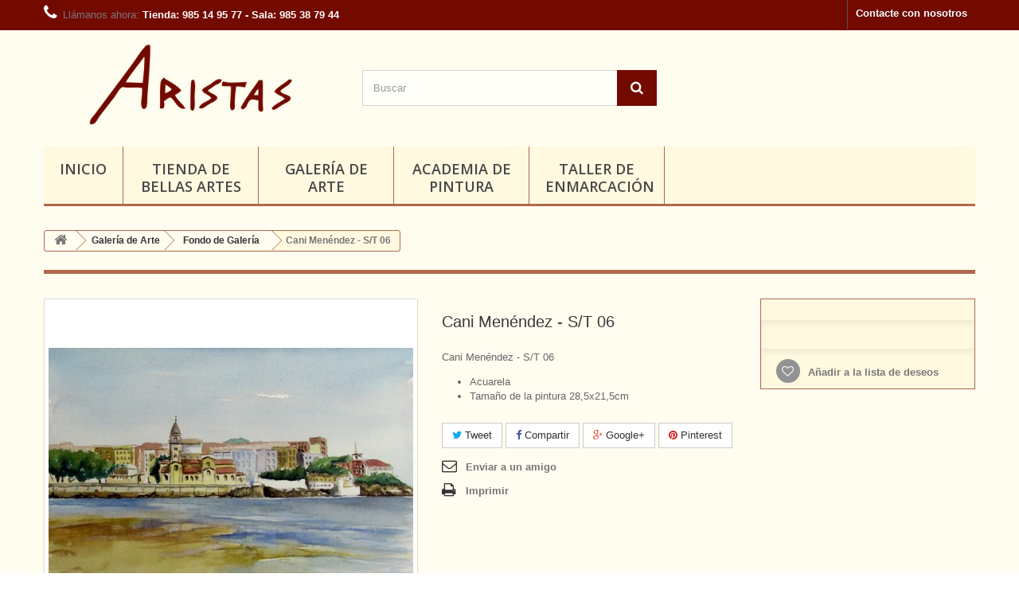

--- FILE ---
content_type: text/html; charset=utf-8
request_url: http://www.aristasbellasartes.es/fondo-de-galeria/303-cani-menendez-st-06.html
body_size: 7645
content:
<!DOCTYPE HTML> <!--[if lt IE 7]><html class="no-js lt-ie9 lt-ie8 lt-ie7" lang="es-es"><![endif]--> <!--[if IE 7]><html class="no-js lt-ie9 lt-ie8 ie7" lang="es-es"><![endif]--> <!--[if IE 8]><html class="no-js lt-ie9 ie8" lang="es-es"><![endif]--> <!--[if gt IE 8]><html class="no-js ie9" lang="es-es"><![endif]--><html lang="es-es"><head><meta charset="utf-8" /><title>Cani Menéndez - S/T 06 - Aristas</title><meta name="description" content="Cani Menéndez - S/T 06&nbsp; Acuarela Tamaño de la pintura 28,5x21,5cm " /><meta name="generator" content="PrestaShop" /><meta name="robots" content="index,follow" /><meta name="viewport" content="width=device-width, minimum-scale=0.25, maximum-scale=1.6, initial-scale=1.0" /><meta name="apple-mobile-web-app-capable" content="yes" /><link rel="icon" type="image/vnd.microsoft.icon" href="/img/favicon.ico?1572344148" /><link rel="shortcut icon" type="image/x-icon" href="/img/favicon.ico?1572344148" /><link rel="stylesheet" href="http://www.aristasbellasartes.es/themes/default-bootstrap/cache/v_9_6d65529d11425a5a717d144400e6a83f_all.css" type="text/css" media="all" /><link rel="stylesheet" href="http://www.aristasbellasartes.es/themes/default-bootstrap/cache/v_9_bd28920824194c5c858c6ddff7d499cc_print.css" type="text/css" media="print" /><meta property="og:type" content="product" /><meta property="og:url" content="http://www.aristasbellasartes.es/fondo-de-galeria/303-cani-menendez-st-06.html" /><meta property="og:title" content="Cani Menéndez - S/T 06 - Aristas" /><meta property="og:site_name" content="Aristas" /><meta property="og:description" content="Cani Menéndez - S/T 06&nbsp; Acuarela Tamaño de la pintura 28,5x21,5cm " /><meta property="og:image" content="http://www.aristasbellasartes.es/1816-large_default/cani-menendez-st-06.jpg" /><meta property="product:pretax_price:amount" content="0" /><meta property="product:pretax_price:currency" content="EUR" /><meta property="product:price:amount" content="0" /><meta property="product:price:currency" content="EUR" /> <link rel="stylesheet" href="http://fonts.googleapis.com/css?family=Open+Sans:300,600&amp;subset=latin,latin-ext" type="text/css" media="all" /> <!--[if IE 8]> <script src="https://oss.maxcdn.com/libs/html5shiv/3.7.0/html5shiv.js"></script> <script src="https://oss.maxcdn.com/libs/respond.js/1.3.0/respond.min.js"></script> <![endif]--></head><body id="product" class="product product-303 product-cani-menendez-st-06 category-25 category-fondo-de-galeria hide-left-column hide-right-column lang_es"><div id="page"><div class="header-container"> <header id="header"><div class="nav"><div class="container"><div class="row"> <nav><div id="contact-link" > <a href="http://www.aristasbellasartes.es/contactanos" title="Contacte con nosotros">Contacte con nosotros</a></div> <span class="shop-phone"> <i class="icon-phone"></i>Llámanos ahora: <strong>Tienda: 985 14 95 77 - Sala: 985 38 79 44</strong> </span></nav></div></div></div><div><div class="container"><div class="row"><div id="header_logo"> <a href="http://www.aristasbellasartes.es/" title="Aristas"> <img class="logo img-responsive" src="http://www.aristasbellasartes.es/img/aristas-logo-1452617457.jpg" alt="Aristas" width="1000" height="286"/> </a></div><div id="search_block_top" class="col-sm-4 clearfix"><form id="searchbox" method="get" action="//www.aristasbellasartes.es/buscar" > <input type="hidden" name="controller" value="search" /> <input type="hidden" name="orderby" value="position" /> <input type="hidden" name="orderway" value="desc" /> <input class="search_query form-control" type="text" id="search_query_top" name="search_query" placeholder="Buscar" value="" /> <button type="submit" name="submit_search" class="btn btn-default button-search"> <span>Buscar</span> </button></form></div><div id="block_top_menu" class="sf-contener clearfix col-lg-12"><div class="cat-title">Menú</div><ul class="sf-menu clearfix menu-content"><li><a href="http://www.aristasbellasartes.es/" title="Inicio">Inicio</a><ul><li><a href="http://www.aristasbellasartes.es/12-tienda-de-bellas-artes" title="Tienda de Bellas Artes">Tienda de Bellas Artes</a><ul><li><a href="http://www.aristasbellasartes.es/34-pintura-al-oleo" title="Pintura al Oleo">Pintura al Oleo</a></li><li><a href="http://www.aristasbellasartes.es/35-pintura-acrilica" title="Pintura Acrílica">Pintura Acrílica</a></li><li><a href="http://www.aristasbellasartes.es/36-pintura-para-acuarela" title="Pintura para Acuarela">Pintura para Acuarela</a></li><li><a href="http://www.aristasbellasartes.es/37-pastel-y-carres" title="Pastel y Carrés">Pastel y Carrés</a></li><li><a href="http://www.aristasbellasartes.es/38-carboncillo-y-grafito" title="Carboncillo y Grafito">Carboncillo y Grafito</a></li><li><a href="http://www.aristasbellasartes.es/40-tinta-y-plumilla" title="Tinta y Plumilla">Tinta y Plumilla</a></li><li><a href="http://www.aristasbellasartes.es/39-tempera-y-gouache" title="Tempera y Gouache">Tempera y Gouache</a></li><li><a href="http://www.aristasbellasartes.es/18-maletines-cajas-y-packs-de-pintura" title="Maletines, Cajas y Packs de Pintura">Maletines, Cajas y Packs de Pintura</a></li><li><a href="http://www.aristasbellasartes.es/14-bastidores-y-tablillas-enteladas" title="Bastidores y Tablillas Enteladas">Bastidores y Tablillas Enteladas</a></li><li><a href="http://www.aristasbellasartes.es/15-pinceles-y-espatulas" title="Pinceles y Espatulas">Pinceles y Espatulas</a></li><li><a href="http://www.aristasbellasartes.es/21-productos-auxiliares" title="Productos Auxiliares">Productos Auxiliares</a></li><li><a href="http://www.aristasbellasartes.es/54-ceras" title="Ceras">Ceras</a></li></ul></li><li><a href="http://www.aristasbellasartes.es/24-galeria-de-arte" title="Galería de Arte">Galería de Arte</a><ul><li><a href="http://www.aristasbellasartes.es/27-exposicion-actual" title="Exposición Actual">Exposición Actual</a></li><li><a href="http://www.aristasbellasartes.es/26-exposiciones-anteriores" title="Exposiciones Anteriores">Exposiciones Anteriores</a></li><li><a href="http://www.aristasbellasartes.es/25-fondo-de-galeria" title="Fondo de Galería">Fondo de Galería</a><ul></ul></li></ul></li><li><a href="http://www.aristasbellasartes.es/28-academia-de-pintura" title="Academia de Pintura">Academia de Pintura</a><ul><li><a href="http://www.aristasbellasartes.es/44-Clases-de-Pintura" title="Clases de Pintura">Clases de Pintura</a></li><li><a href="http://www.aristasbellasartes.es/45-cursos-y-talleres" title="Cursos y Talleres">Cursos y Talleres</a><ul><li><a href="http://www.aristasbellasartes.es/47-todos-los-cursos-y-talleres" title="Todos los Cursos y Talleres">Todos los Cursos y Talleres</a></li></ul></li><li><a href="http://www.aristasbellasartes.es/30-trabajos-de-alumnos" title="Trabajos de Alumnos">Trabajos de Alumnos</a><ul></ul></li></ul></li><li><a href="http://www.aristasbellasartes.es/31-taller-de-enmarcacion" title="Taller de Enmarcación">Taller de Enmarcación</a><ul><li><a href="http://www.aristasbellasartes.es/32-muestrario-de-molduras" title="Muestrario de Molduras">Muestrario de Molduras</a></li><li><a href="http://www.aristasbellasartes.es/51-outlet-molduras-50" title="Outlet Molduras -50%">Outlet Molduras -50%</a></li></ul></li></ul></li><li><a href="http://www.aristasbellasartes.es/12-tienda-de-bellas-artes" title="Tienda de Bellas Artes">Tienda de Bellas Artes</a></li><li><a href="http://www.aristasbellasartes.es/24-galeria-de-arte" title="Galer&iacute;a de Arte">Galer&iacute;a de Arte</a></li><li><a href="http://www.aristasbellasartes.es/28-academia-de-pintura" title="Academia de Pintura ">Academia de Pintura </a></li><li><a href="http://www.aristasbellasartes.es/31-taller-de-enmarcacion" title="Taller de Enmarcaci&oacute;n">Taller de Enmarcaci&oacute;n</a></li></ul></div></div></div></div> </header></div><div class="columns-container"><div id="columns" class="container"><div class="breadcrumb clearfix"> <a class="home" href="http://www.aristasbellasartes.es/" title="Volver a Inicio"><i class="icon-home"></i></a> <span class="navigation-pipe">&gt;</span> <span class="navigation_page"><span itemscope itemtype="http://data-vocabulary.org/Breadcrumb"><a itemprop="url" href="http://www.aristasbellasartes.es/24-galeria-de-arte" title="Galer&iacute;a de Arte" ><span itemprop="title">Galer&iacute;a de Arte</span></a></span><span class="navigation-pipe">></span><span itemscope itemtype="http://data-vocabulary.org/Breadcrumb"><a itemprop="url" href="http://www.aristasbellasartes.es/25-fondo-de-galeria" title="Fondo de Galer&iacute;a" ><span itemprop="title">Fondo de Galer&iacute;a</span></a></span><span class="navigation-pipe">></span>Cani Menéndez - S/T 06</span></div><div id="slider_row" class="row"></div><div class="row"><div id="center_column" class="center_column col-xs-12 col-sm-12"><div itemscope itemtype="https://schema.org/Product"><meta itemprop="url" content="http://www.aristasbellasartes.es/fondo-de-galeria/303-cani-menendez-st-06.html"><div class="primary_block row"><div class="container"><div class="top-hr"></div></div><div class="pb-left-column col-xs-12 col-sm-4 col-md-5"><div id="image-block" class="clearfix"> <span id="view_full_size"> <img id="bigpic" itemprop="image" src="http://www.aristasbellasartes.es/1816-large_default/cani-menendez-st-06.jpg" title="Cani Menéndez - S/T 06" alt="Cani Menéndez - S/T 06" width="458" height="458"/> <span class="span_link no-print">Ver m&aacute;s grande</span> </span></div><div id="views_block" class="clearfix "><div id="thumbs_list"><ul id="thumbs_list_frame"><li id="thumbnail_1816"> <a href="http://www.aristasbellasartes.es/1816-thickbox_default/cani-menendez-st-06.jpg" data-fancybox-group="other-views" class="fancybox shown" title="Cani Menéndez - S/T 06"> <img class="img-responsive" id="thumb_1816" src="http://www.aristasbellasartes.es/1816-cart_default/cani-menendez-st-06.jpg" alt="Cani Menéndez - S/T 06" title="Cani Menéndez - S/T 06" height="80" width="80" itemprop="image" /> </a></li><li id="thumbnail_1817" class="last"> <a href="http://www.aristasbellasartes.es/1817-thickbox_default/cani-menendez-st-06.jpg" data-fancybox-group="other-views" class="fancybox" title="Cani Menéndez - S/T 06"> <img class="img-responsive" id="thumb_1817" src="http://www.aristasbellasartes.es/1817-cart_default/cani-menendez-st-06.jpg" alt="Cani Menéndez - S/T 06" title="Cani Menéndez - S/T 06" height="80" width="80" itemprop="image" /> </a></li></ul></div></div><p class="resetimg clear no-print"> <span id="wrapResetImages" style="display: none;"> <a href="http://www.aristasbellasartes.es/fondo-de-galeria/303-cani-menendez-st-06.html" data-id="resetImages"> <i class="icon-repeat"></i> Mostrar todas las im&aacute;genes </a> </span></p></div><div class="pb-center-column col-xs-12 col-sm-4"><h1 itemprop="name">Cani Menéndez - S/T 06</h1><p id="product_reference" style="display: none;"> <label>Referencia </label> <span class="editable" itemprop="sku"></span></p><p id="product_condition"> <label>Condici&oacute;n: </label><link itemprop="itemCondition" href="https://schema.org/NewCondition"/> <span class="editable">Nuevo producto</span></p><div id="short_description_block"><div id="short_description_content" class="rte align_justify" itemprop="description"><p>Cani Menéndez - S/T 06&nbsp;</p><ul><li>Acuarela</li><li>Tamaño de la pintura 28,5x21,5cm</li></ul></div><p class="buttons_bottom_block"> <a href="javascript:{}" class="button"> M&aacute;s detalles </a></p></div><p id="availability_statut" style="display: none;"> <span id="availability_value" class="label label-danger">Este producto ya no est&aacute; disponible</span></p><p class="warning_inline" id="last_quantities" style="display: none" >Advertencia: &iexcl;&Uacute;ltimos art&iacute;culos en inventario!</p><p id="availability_date" style="display: none;"> <span id="availability_date_label">Disponible el: </span> <span id="availability_date_value"></span></p><div id="oosHook"></div><p class="socialsharing_product list-inline no-print"> <button data-type="twitter" type="button" class="btn btn-default btn-twitter social-sharing"> <i class="icon-twitter"></i> Tweet </button> <button data-type="facebook" type="button" class="btn btn-default btn-facebook social-sharing"> <i class="icon-facebook"></i> Compartir </button> <button data-type="google-plus" type="button" class="btn btn-default btn-google-plus social-sharing"> <i class="icon-google-plus"></i> Google+ </button> <button data-type="pinterest" type="button" class="btn btn-default btn-pinterest social-sharing"> <i class="icon-pinterest"></i> Pinterest </button></p><ul id="usefull_link_block" class="clearfix no-print"><li class="sendtofriend"> <a id="send_friend_button" href="#send_friend_form"> Enviar a un amigo </a><div style="display: none;"><div id="send_friend_form"><h2 class="page-subheading"> Enviar a un amigo</h2><div class="row"><div class="product clearfix col-xs-12 col-sm-6"> <img src="http://www.aristasbellasartes.es/1816-home_default/cani-menendez-st-06.jpg" height="250" width="250" alt="Cani Menéndez - S/T 06" /><div class="product_desc"><p class="product_name"> <strong>Cani Menéndez - S/T 06</strong></p><p>Cani Menéndez - S/T 06&nbsp;</p><ul><li>Acuarela</li><li>Tamaño de la pintura 28,5x21,5cm</li></ul></div></div><div class="send_friend_form_content col-xs-12 col-sm-6" id="send_friend_form_content"><div id="send_friend_form_error"></div><div id="send_friend_form_success"></div><div class="form_container"><p class="intro_form"> Recipiente :</p><p class="text"> <label for="friend_name"> Nombre de tu amigo <sup class="required">*</sup> : </label> <input id="friend_name" name="friend_name" type="text" value=""/></p><p class="text"> <label for="friend_email"> E-mail&nbsp;de tu amigo <sup class="required">*</sup> : </label> <input id="friend_email" name="friend_email" type="text" value=""/></p><p class="txt_required"> <sup class="required">*</sup> Campos obligatorios</p></div><p class="submit"> <button id="sendEmail" class="btn button button-small" name="sendEmail" type="submit"> <span>Enviar</span> </button>&nbsp; total&nbsp; <a class="closefb" href="#"> Cancelar </a></p></div></div></div></div></li><li class="print"> <a href="javascript:print();"> Imprimir </a></li></ul></div><div class="pb-right-column col-xs-12 col-sm-4 col-md-3"><form id="buy_block" action="http://www.aristasbellasartes.es/carrito" method="post"><p class="hidden"> <input type="hidden" name="token" value="c6e8c6a55f81f8450b731e7954322d16" /> <input type="hidden" name="id_product" value="303" id="product_page_product_id" /> <input type="hidden" name="add" value="1" /> <input type="hidden" name="id_product_attribute" id="idCombination" value="" /></p><div class="box-info-product"><div class="content_prices clearfix"><div class="clear"></div></div><div class="product_attributes clearfix"><p id="minimal_quantity_wanted_p" style="display: none;"> La cantidad m&iacute;nima en el pedido de compra para el producto es <b id="minimal_quantity_label">1</b></p></div><div class="box-cart-bottom"><div class="unvisible"><p id="add_to_cart" class="buttons_bottom_block no-print"> <button type="submit" name="Submit" class="exclusive"> <span>A&ntilde;adir al carrito</span> </button></p></div><p class="buttons_bottom_block no-print"> <a id="wishlist_button_nopop" href="#" onclick="WishlistCart('wishlist_block_list', 'add', '303', $('#idCombination').val(), document.getElementById('quantity_wanted').value); return false;" rel="nofollow" title="Añadir a mi lista de deseos"> Añadir a la lista de deseos </a></p></div></div></form></div></div> <section class="page-product-box"><h3 class="page-product-heading">Ficha t&eacute;cnica</h3><table class="table-data-sheet"><tr class="odd"><td>Autor</td><td>Cani Menéndez</td></tr><tr class="even"><td>Técnicas</td><td>Acuarela</td></tr></table> </section> <section class="page-product-box"><h3 class="page-product-heading">M&aacute;s</h3><div class="rte"><p>Cani Menéndez - S/T 06&nbsp;</p><ul><li>Acuarela</li><li>Tamaño de la pintura&nbsp;28,5x21,5cm</li></ul></div> </section> <section class="page-product-box"><h3 id="#idTab5" class="idTabHrefShort page-product-heading">Reseñas</h3><div id="idTab5"><div id="product_comments_block_tab"><p class="align_center">No hay reseñas de clientes en este momento.</p></div></div><div style="display: none;"><div id="new_comment_form"><form id="id_new_comment_form" action="#"><h2 class="page-subheading"> Escribe tu opinión</h2><div class="row"><div class="product clearfix col-xs-12 col-sm-6"> <img src="http://www.aristasbellasartes.es/1816-medium_default/cani-menendez-st-06.jpg" height="125" width="125" alt="Cani Menéndez - S/T 06" /><div class="product_desc"><p class="product_name"> <strong>Cani Menéndez - S/T 06</strong></p><p>Cani Menéndez - S/T 06&nbsp;</p><ul><li>Acuarela</li><li>Tamaño de la pintura 28,5x21,5cm</li></ul></div></div><div class="new_comment_form_content col-xs-12 col-sm-6"><div id="new_comment_form_error" class="error" style="display: none; padding: 15px 25px"><ul></ul></div><ul id="criterions_list"><li> <label>Quality:</label><div class="star_content"> <input class="star not_uniform" type="radio" name="criterion[1]" value="1" /> <input class="star not_uniform" type="radio" name="criterion[1]" value="2" /> <input class="star not_uniform" type="radio" name="criterion[1]" value="3" /> <input class="star not_uniform" type="radio" name="criterion[1]" value="4" checked="checked" /> <input class="star not_uniform" type="radio" name="criterion[1]" value="5" /></div><div class="clearfix"></div></li></ul> <label for="comment_title"> Título: <sup class="required">*</sup> </label> <input id="comment_title" name="title" type="text" value=""/> <label for="content"> Comentario: <sup class="required">*</sup> </label><textarea id="content" name="content"></textarea><div id="new_comment_form_footer"> <input id="id_product_comment_send" name="id_product" type="hidden" value='303' /><p class="fl required"><sup>*</sup> Campos obligatorios</p><p class="fr"> <button id="submitNewMessage" name="submitMessage" type="submit" class="btn button button-small"> <span>Enviar</span> </button>&nbsp; total&nbsp; <a class="closefb" href="#"> Cancelar </a></p><div class="clearfix"></div></div></div></div></form></div></div> </section> </div></div></div></div></div><div class="footer-container"> <footer id="footer" class="container"><div class="row"><section id="social_block" class="pull-right"><ul><li class="facebook"> <a class="_blank" href="https://www.facebook.com/aristas.saladearte"> <span>Facebook</span> </a></li><li class="twitter"> <a class="_blank" href="https://twitter.com/AristasArtes"> <span>Twitter</span> </a></li><li class="rss"> <a class="_blank" href="https://www.facebook.com/Aristas-Alumnos-106445202860945/"> <span>RSS</span> </a></li><li class="google-plus"> <a class="_blank" href="https://plus.google.com/b/106109044627932914637/+AristasEnmarcaci%C3%B3nBellasArtesyPinturaGij%C3%B3n"> <span>Google Plus</span> </a></li><li class="pinterest"> <a class="_blank" href="https://www.pinterest.com/AristasArte/"> <span>Pinterest</span> </a></li><li class="instagram"> <a class="_blank" href="https://www.instagram.com/aristas.bellasartes/"> <span>Instagram</span> </a></li></ul><h4>Síganos</h4> </section><div class="clearfix"></div><section class="footer-block col-xs-12 col-sm-2" id="block_various_links_footer"><h4>Información</h4><ul class="toggle-footer"><li class="item"> <a href="http://www.aristasbellasartes.es/nuevos-productos" title="Novedades"> Novedades </a></li><li class="item"> <a href="http://www.aristasbellasartes.es/tiendas" title="Nuestras tiendas"> Nuestras tiendas </a></li><li class="item"> <a href="http://www.aristasbellasartes.es/contactanos" title="Contacte con nosotros"> Contacte con nosotros </a></li><li> <a href="http://www.aristasbellasartes.es/mapa-web" title="Mapa del sitio"> Mapa del sitio </a></li></ul> </section> <section class="bottom-footer col-xs-12"><div> &copy; 2025 <a class="_blank" href="http://www.prestashop.com">Tienda online creada con PrestaShop™</a></div> </section><section id="block_contact_infos" class="footer-block col-xs-12 col-sm-4"><div><h4>Información sobre la tienda</h4><ul class="toggle-footer"><li> <i class="icon-map-marker"></i>Aristas, C/ Manuel Llaneza Nº12 33205 Gijón Asturias</li><li> <i class="icon-phone"></i>Llámanos ahora: <span>Tienda: 985 14 95 77 - Sala: 985 38 79 44</span></li><li> <i class="icon-envelope-alt"></i>Email: <span><a href="&#109;&#97;&#105;&#108;&#116;&#111;&#58;%61%72%69%73%74%61%73.%62%65%6c%6c%61%73%61%72%74%65%73@%67%6d%61%69%6c.%63%6f%6d" >&#x61;&#x72;&#x69;&#x73;&#x74;&#x61;&#x73;&#x2e;&#x62;&#x65;&#x6c;&#x6c;&#x61;&#x73;&#x61;&#x72;&#x74;&#x65;&#x73;&#x40;&#x67;&#x6d;&#x61;&#x69;&#x6c;&#x2e;&#x63;&#x6f;&#x6d;</a></span></li></ul></div> </section></div> </footer></div></div>
<script type="text/javascript">/* <![CDATA[ */;var FancyboxI18nClose='Cerrar';var FancyboxI18nNext='Siguiente';var FancyboxI18nPrev='Anterior';var PS_CATALOG_MODE=true;var added_to_wishlist='El producto se ha añadido con éxito a su lista de deseos.';var ajaxsearch=true;var allowBuyWhenOutOfStock=false;var attribute_anchor_separator='-';var attributesCombinations=[{"id_attribute":"317","attribute":"de_20_a_40_cm","id_attribute_group":"15","group":"ancho_de_la_pintura"},{"id_attribute":"322","attribute":"de_20_a_40_cm","id_attribute_group":"16","group":"alto_de_la_pintura"}];var availableLaterValue='';var availableNowValue='';var baseDir='http://www.aristasbellasartes.es/';var baseUri='http://www.aristasbellasartes.es/';var blocksearch_type='top';var confirm_report_message='¿Seguro que quieres denunciar este comentario?';var contentOnly=false;var currency={"id":1,"name":"Euro","iso_code":"EUR","iso_code_num":"978","sign":"\u20ac","blank":"1","conversion_rate":"1.000000","deleted":"0","format":"2","decimals":"1","active":"1","prefix":"","suffix":" \u20ac","id_shop_list":null,"force_id":false};var currencyBlank=1;var currencyFormat=2;var currencyRate=1;var currencySign='€';var currentDate='2026-01-11 02:03:07';var customerGroupWithoutTax=false;var customizationFields=false;var customizationId=null;var default_eco_tax=0;var displayList=false;var displayPrice=0;var doesntExist='El producto no existe en este modelo. Por favor, elija otro.';var doesntExistNoMore='Este producto ya no está disponible';var doesntExistNoMoreBut='con éstas características, pero está disponible con otras opciones';var ecotaxTax_rate=0;var fieldRequired='Por favor rellene todos los campos requeridos antes de guardar la personalización.';var groupReduction=0;var idDefaultImage=1816;var id_lang=1;var id_product=303;var img_prod_dir='http://www.aristasbellasartes.es/img/p/';var img_ps_dir='http://www.aristasbellasartes.es/img/';var instantsearch=false;var isGuest=0;var isLogged=0;var isMobile=false;var jqZoomEnabled=false;var loggin_required='Debe identificarse para administrar su lista de deseos.';var maxQuantityToAllowDisplayOfLastQuantityMessage=3;var minimalQuantity=1;var moderation_active=true;var mywishlist_url='http://www.aristasbellasartes.es/module/blockwishlist/mywishlist';var noTaxForThisProduct=false;var oosHookJsCodeFunctions=[];var page_name='product';var priceDisplayMethod=0;var priceDisplayPrecision=2;var productAvailableForOrder=false;var productBasePriceTaxExcl=0;var productBasePriceTaxExcluded=0;var productBasePriceTaxIncl=0;var productHasAttributes=false;var productPrice=0;var productPriceTaxExcluded=0;var productPriceTaxIncluded=0;var productPriceWithoutReduction=0;var productReference='';var productShowPrice=false;var productUnitPriceRatio=0;var product_fileButtonHtml='Seleccione un archivo';var product_fileDefaultHtml='Fichero no seleccionado';var product_specific_price=[];var productcomment_added='¡Tu comentario ha sido añadido!';var productcomment_added_moderation='Su comentario ha sido añadido y estará disponible una vez lo apruebe un moderador.';var productcomment_ok='ok';var productcomment_title='Nuevo comentario';var productcomments_controller_url='http://www.aristasbellasartes.es/module/productcomments/default';var productcomments_url_rewrite=true;var quantitiesDisplayAllowed=true;var quantityAvailable=0;var quickView=true;var reduction_percent=0;var reduction_price=0;var roundMode=2;var search_url='http://www.aristasbellasartes.es/buscar';var secure_key='a486f242e4c2e0813a023bedefe65847';var sharing_img='http://www.aristasbellasartes.es/1816/cani-menendez-st-06.jpg';var sharing_name='Cani Menéndez - S/T 06';var sharing_url='http://www.aristasbellasartes.es/fondo-de-galeria/303-cani-menendez-st-06.html';var specific_currency=false;var specific_price=0;var static_token='c6e8c6a55f81f8450b731e7954322d16';var stf_msg_error='Su email no ha podido ser enviado. Por favor, compruebe la dirección de correo electrónico e inténtelo de nuevo.';var stf_msg_required='No ha rellenado los campos obligatorios';var stf_msg_success='Tu e-mail ha sido enviado con éxito';var stf_msg_title='Enviar a un amigo';var stf_secure_key='861067e979aefe663684cbfed0795d8b';var stock_management=1;var taxRate=21;var token='c6e8c6a55f81f8450b731e7954322d16';var uploading_in_progress='En curso, espere un momento por favor ...';var usingSecureMode=false;var wishlistProductsIds=false;/* ]]> */</script> <script type="text/javascript" src="http://www.aristasbellasartes.es/themes/default-bootstrap/cache/v_8_71b10eb3f9b23c3a7a918153bd06692a.js"></script><script type="text/javascript">/* <![CDATA[ */;(window.gaDevIds=window.gaDevIds||[]).push('d6YPbH');(function(i,s,o,g,r,a,m){i['GoogleAnalyticsObject']=r;i[r]=i[r]||function(){(i[r].q=i[r].q||[]).push(arguments)},i[r].l=1*new Date();a=s.createElement(o),m=s.getElementsByTagName(o)[0];a.async=1;a.src=g;m.parentNode.insertBefore(a,m)})(window,document,'script','//www.google-analytics.com/analytics.js','ga');ga('create','UA-72195061-1','auto');ga('require','ec');;jQuery(document).ready(function(){var MBG=GoogleAnalyticEnhancedECommerce;MBG.setCurrency('EUR');MBG.addProductDetailView({"id":303,"name":"\"Cani Men\\u00e9ndez - S\\\/T 06\"","category":"\"fondo-de-galeria\"","brand":"false","variant":"null","type":"typical","position":"0","quantity":1,"list":"product","url":"","price":"0.00"});});;ga('send','pageview');/* ]]> */</script></body></html>

--- FILE ---
content_type: text/plain
request_url: https://www.google-analytics.com/j/collect?v=1&_v=j102&a=1680273259&t=pageview&_s=1&dl=http%3A%2F%2Fwww.aristasbellasartes.es%2Ffondo-de-galeria%2F303-cani-menendez-st-06.html&ul=en-us%40posix&dt=Cani%20Men%C3%A9ndez%20-%20S%2FT%2006%20-%20Aristas&sr=1280x720&vp=1280x720&_u=aGBAAEIJAAAAACAMI~&jid=188171837&gjid=171835850&cid=683071020.1768093389&tid=UA-72195061-1&_gid=2038032410.1768093389&_r=1&_slc=1&did=d6YPbH&z=1808599042
body_size: -288
content:
2,cG-GZGQDXWM3W